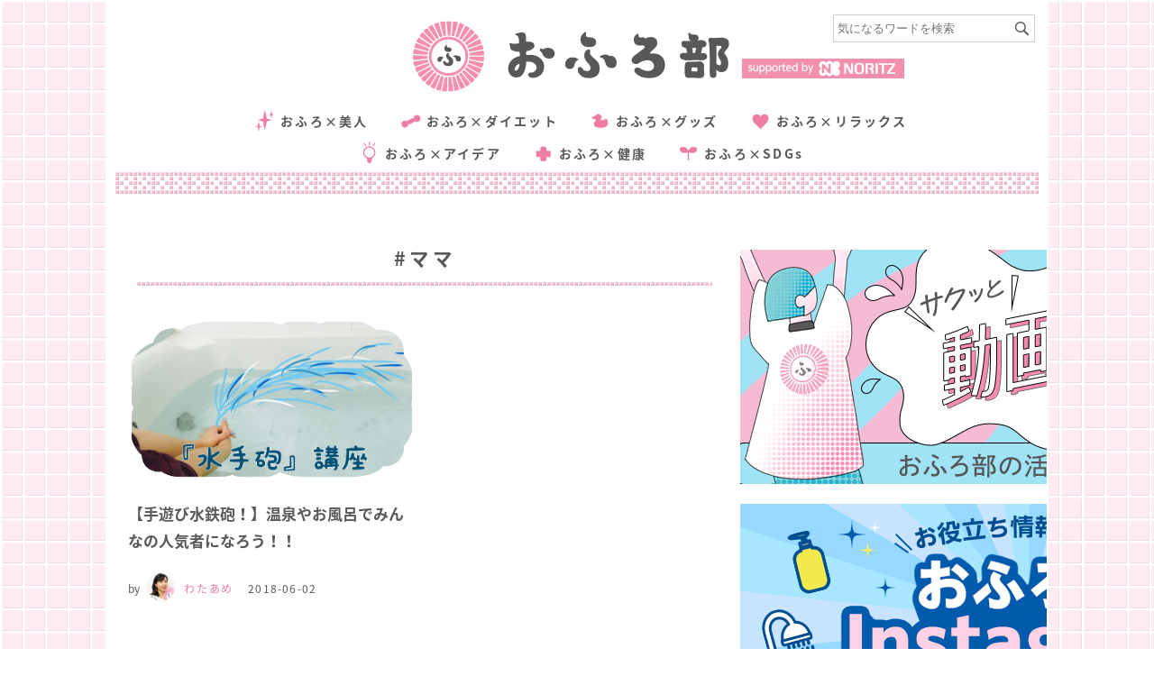

--- FILE ---
content_type: text/html; charset=UTF-8
request_url: https://ofurobu.com/?tag=%E3%83%9E%E3%83%9E
body_size: 11576
content:
<!doctype html>
<html lang="ja">
    <head>
        <meta charset="utf-8">
        <meta name="viewport" content="width=device-width, user-scalable=yes, initial-scale=1.0, minimum-scale=1.0, maximum-scale=1.0">
		<meta name="google-site-verification" content="Dh9OMrNtIuTN_7wkL879LPK3icpCN3BI-LZa0WXSlHk" />
                <link rel="shortcut icon" href="https://ofurobu.com//wp-content/uploads/2017/10/ofuro.ico" />
        <link rel="stylesheet" id="fontawesome-css" href="https://ofurobu.com//wp-content/themes/15zine/library/css/font-awesome-4.4.0/css/font-awesome.min.css?ver=4.4.0" type="text/css" media="all">
        <link rel="stylesheet" media="screen,print" href="/css/reset.css" />
        <link rel="stylesheet" media="screen,print" href="/css/style.css?ver=202504031823" />
        <link rel="stylesheet" media="screen,print" href="/css/grid.css" />
        <link rel="stylesheet" media="screen,print" href="/css/insta.css" />
        <link rel="stylesheet" media="screen and (max-width:800px)" href="/css/reset_sp.css">
        <link rel="stylesheet" media="screen and (max-width:800px)" href="/css/style_sp.css?ver=202504031823">
        <link rel="stylesheet" media="screen,print" href="/css/slick_theme.css" />
		<!-- Google Tag Manager -->
<script>(function(w,d,s,l,i){w[l]=w[l]||[];w[l].push({'gtm.start':
new Date().getTime(),event:'gtm.js'});var f=d.getElementsByTagName(s)[0],
j=d.createElement(s),dl=l!='dataLayer'?'&l='+l:'';j.async=true;j.src=
'https://www.googletagmanager.com/gtm.js?id='+i+dl;f.parentNode.insertBefore(j,f);
})(window,document,'script','dataLayer','GTM-TZ8SHLG');</script>

      <script>
        window.dataLayer = window.dataLayer || [];
        window.dataLayer.push({'gadwpUser': 'guest'});
      </script>
<script>(function(w,d,s,l,i){w[l]=w[l]||[];w[l].push({'gtm.start':
new Date().getTime(),event:'gtm.js'});var f=d.getElementsByTagName(s)[0],
j=d.createElement(s),dl=l!='dataLayer'?'&l='+l:'';j.async=true;j.src=
'https://www.googletagmanager.com/gtm.js?id='+i+dl;f.parentNode.insertBefore(j,f);
})(window,document,'script','dataLayer','GTM-WGG7GPW');</script>
<!-- End Google Tag Manager -->
        <title>タグ「ママ」の記事一覧  | おふろ部</title>
<meta name="robots" content="index, follow">
<meta name="googlebot" content="index, follow, max-snippet:-1, max-image-preview:large, max-video-preview:-1">
<meta name="bingbot" content="index, follow, max-snippet:-1, max-image-preview:large, max-video-preview:-1">
<link rel="canonical" href="https://ofurobu.com/?tag=%E3%83%9E%E3%83%9E" />
<meta property="og:url" content="https://ofurobu.com/?tag=%E3%83%9E%E3%83%9E" />
<meta property="og:site_name" content="おふろ部">
<meta property="og:locale" content="ja">
<meta property="og:type" content="object">
<meta property="og:title" content="タグ「ママ」の記事一覧  | おふろ部">
<meta property="og:image" content="https://ofurobu.com/wp-content/uploads/2016/02/logo_ofurobu.png">
<meta property="og:image:secure_url" content="https://ofurobu.com/wp-content/uploads/2016/02/logo_ofurobu.png">
<meta property="og:image:width" content="842">
<meta property="og:image:height" content="595">
<meta property="fb:pages" content="1673597046242528">
<meta property="fb:app_id" content="551207192848053">
<meta name="twitter:card" content="summary">
<meta name="twitter:site" content="@ofurobu_2016">
<meta name="twitter:creator" content="@ofurobu_2016">
<meta name="twitter:title" content="タグ「ママ」の記事一覧  | おふろ部">
<meta name="twitter:image" content="https://ofurobu.com/wp-content/uploads/2016/02/logo_ofurobu.png">
<link rel='dns-prefetch' href='//s.w.org' />
<link rel="alternate" type="application/rss+xml" title="おふろ部 &raquo; ママ タグのフィード" href="https://ofurobu.com/?feed=rss2&#038;tag=%e3%83%9e%e3%83%9e" />
		<!-- This site uses the Google Analytics by MonsterInsights plugin v8.16 - Using Analytics tracking - https://www.monsterinsights.com/ -->
							<script src="//www.googletagmanager.com/gtag/js?id=G-3KEVPZMEM2"  data-cfasync="false" data-wpfc-render="false" type="text/javascript" async></script>
			<script data-cfasync="false" data-wpfc-render="false" type="text/javascript">
				var mi_version = '8.16';
				var mi_track_user = true;
				var mi_no_track_reason = '';
				
								var disableStrs = [
										'ga-disable-G-3KEVPZMEM2',
														];

				/* Function to detect opted out users */
				function __gtagTrackerIsOptedOut() {
					for (var index = 0; index < disableStrs.length; index++) {
						if (document.cookie.indexOf(disableStrs[index] + '=true') > -1) {
							return true;
						}
					}

					return false;
				}

				/* Disable tracking if the opt-out cookie exists. */
				if (__gtagTrackerIsOptedOut()) {
					for (var index = 0; index < disableStrs.length; index++) {
						window[disableStrs[index]] = true;
					}
				}

				/* Opt-out function */
				function __gtagTrackerOptout() {
					for (var index = 0; index < disableStrs.length; index++) {
						document.cookie = disableStrs[index] + '=true; expires=Thu, 31 Dec 2099 23:59:59 UTC; path=/';
						window[disableStrs[index]] = true;
					}
				}

				if ('undefined' === typeof gaOptout) {
					function gaOptout() {
						__gtagTrackerOptout();
					}
				}
								window.dataLayer = window.dataLayer || [];

				window.MonsterInsightsDualTracker = {
					helpers: {},
					trackers: {},
				};
				if (mi_track_user) {
					function __gtagDataLayer() {
						dataLayer.push(arguments);
					}

					function __gtagTracker(type, name, parameters) {
						if (!parameters) {
							parameters = {};
						}

						if (parameters.send_to) {
							__gtagDataLayer.apply(null, arguments);
							return;
						}

						if (type === 'event') {
														parameters.send_to = monsterinsights_frontend.v4_id;
							var hookName = name;
							if (typeof parameters['event_category'] !== 'undefined') {
								hookName = parameters['event_category'] + ':' + name;
							}

							if (typeof MonsterInsightsDualTracker.trackers[hookName] !== 'undefined') {
								MonsterInsightsDualTracker.trackers[hookName](parameters);
							} else {
								__gtagDataLayer('event', name, parameters);
							}
							
													} else {
							__gtagDataLayer.apply(null, arguments);
						}
					}

					__gtagTracker('js', new Date());
					__gtagTracker('set', {
						'developer_id.dZGIzZG': true,
											});
										__gtagTracker('config', 'G-3KEVPZMEM2', {"forceSSL":"true","link_attribution":"true"} );
															window.gtag = __gtagTracker;										(function () {
						/* https://developers.google.com/analytics/devguides/collection/analyticsjs/ */
						/* ga and __gaTracker compatibility shim. */
						var noopfn = function () {
							return null;
						};
						var newtracker = function () {
							return new Tracker();
						};
						var Tracker = function () {
							return null;
						};
						var p = Tracker.prototype;
						p.get = noopfn;
						p.set = noopfn;
						p.send = function () {
							var args = Array.prototype.slice.call(arguments);
							args.unshift('send');
							__gaTracker.apply(null, args);
						};
						var __gaTracker = function () {
							var len = arguments.length;
							if (len === 0) {
								return;
							}
							var f = arguments[len - 1];
							if (typeof f !== 'object' || f === null || typeof f.hitCallback !== 'function') {
								if ('send' === arguments[0]) {
									var hitConverted, hitObject = false, action;
									if ('event' === arguments[1]) {
										if ('undefined' !== typeof arguments[3]) {
											hitObject = {
												'eventAction': arguments[3],
												'eventCategory': arguments[2],
												'eventLabel': arguments[4],
												'value': arguments[5] ? arguments[5] : 1,
											}
										}
									}
									if ('pageview' === arguments[1]) {
										if ('undefined' !== typeof arguments[2]) {
											hitObject = {
												'eventAction': 'page_view',
												'page_path': arguments[2],
											}
										}
									}
									if (typeof arguments[2] === 'object') {
										hitObject = arguments[2];
									}
									if (typeof arguments[5] === 'object') {
										Object.assign(hitObject, arguments[5]);
									}
									if ('undefined' !== typeof arguments[1].hitType) {
										hitObject = arguments[1];
										if ('pageview' === hitObject.hitType) {
											hitObject.eventAction = 'page_view';
										}
									}
									if (hitObject) {
										action = 'timing' === arguments[1].hitType ? 'timing_complete' : hitObject.eventAction;
										hitConverted = mapArgs(hitObject);
										__gtagTracker('event', action, hitConverted);
									}
								}
								return;
							}

							function mapArgs(args) {
								var arg, hit = {};
								var gaMap = {
									'eventCategory': 'event_category',
									'eventAction': 'event_action',
									'eventLabel': 'event_label',
									'eventValue': 'event_value',
									'nonInteraction': 'non_interaction',
									'timingCategory': 'event_category',
									'timingVar': 'name',
									'timingValue': 'value',
									'timingLabel': 'event_label',
									'page': 'page_path',
									'location': 'page_location',
									'title': 'page_title',
								};
								for (arg in args) {
																		if (!(!args.hasOwnProperty(arg) || !gaMap.hasOwnProperty(arg))) {
										hit[gaMap[arg]] = args[arg];
									} else {
										hit[arg] = args[arg];
									}
								}
								return hit;
							}

							try {
								f.hitCallback();
							} catch (ex) {
							}
						};
						__gaTracker.create = newtracker;
						__gaTracker.getByName = newtracker;
						__gaTracker.getAll = function () {
							return [];
						};
						__gaTracker.remove = noopfn;
						__gaTracker.loaded = true;
						window['__gaTracker'] = __gaTracker;
					})();
									} else {
										console.log("");
					(function () {
						function __gtagTracker() {
							return null;
						}

						window['__gtagTracker'] = __gtagTracker;
						window['gtag'] = __gtagTracker;
					})();
									}
			</script>
				<!-- / Google Analytics by MonsterInsights -->
		<script type="text/javascript">
window._wpemojiSettings = {"baseUrl":"https:\/\/s.w.org\/images\/core\/emoji\/13.1.0\/72x72\/","ext":".png","svgUrl":"https:\/\/s.w.org\/images\/core\/emoji\/13.1.0\/svg\/","svgExt":".svg","source":{"concatemoji":"https:\/\/ofurobu.com\/wp-includes\/js\/wp-emoji-release.min.js?ver=9f2ae38c88faf0fa6120c3c93416e15b"}};
/*! This file is auto-generated */
!function(e,a,t){var n,r,o,i=a.createElement("canvas"),p=i.getContext&&i.getContext("2d");function s(e,t){var a=String.fromCharCode;p.clearRect(0,0,i.width,i.height),p.fillText(a.apply(this,e),0,0);e=i.toDataURL();return p.clearRect(0,0,i.width,i.height),p.fillText(a.apply(this,t),0,0),e===i.toDataURL()}function c(e){var t=a.createElement("script");t.src=e,t.defer=t.type="text/javascript",a.getElementsByTagName("head")[0].appendChild(t)}for(o=Array("flag","emoji"),t.supports={everything:!0,everythingExceptFlag:!0},r=0;r<o.length;r++)t.supports[o[r]]=function(e){if(!p||!p.fillText)return!1;switch(p.textBaseline="top",p.font="600 32px Arial",e){case"flag":return s([127987,65039,8205,9895,65039],[127987,65039,8203,9895,65039])?!1:!s([55356,56826,55356,56819],[55356,56826,8203,55356,56819])&&!s([55356,57332,56128,56423,56128,56418,56128,56421,56128,56430,56128,56423,56128,56447],[55356,57332,8203,56128,56423,8203,56128,56418,8203,56128,56421,8203,56128,56430,8203,56128,56423,8203,56128,56447]);case"emoji":return!s([10084,65039,8205,55357,56613],[10084,65039,8203,55357,56613])}return!1}(o[r]),t.supports.everything=t.supports.everything&&t.supports[o[r]],"flag"!==o[r]&&(t.supports.everythingExceptFlag=t.supports.everythingExceptFlag&&t.supports[o[r]]);t.supports.everythingExceptFlag=t.supports.everythingExceptFlag&&!t.supports.flag,t.DOMReady=!1,t.readyCallback=function(){t.DOMReady=!0},t.supports.everything||(n=function(){t.readyCallback()},a.addEventListener?(a.addEventListener("DOMContentLoaded",n,!1),e.addEventListener("load",n,!1)):(e.attachEvent("onload",n),a.attachEvent("onreadystatechange",function(){"complete"===a.readyState&&t.readyCallback()})),(n=t.source||{}).concatemoji?c(n.concatemoji):n.wpemoji&&n.twemoji&&(c(n.twemoji),c(n.wpemoji)))}(window,document,window._wpemojiSettings);
</script>
<style type="text/css">
img.wp-smiley,
img.emoji {
	display: inline !important;
	border: none !important;
	box-shadow: none !important;
	height: 1em !important;
	width: 1em !important;
	margin: 0 0.07em !important;
	vertical-align: -0.1em !important;
	background: none !important;
	padding: 0 !important;
}
</style>
	<link rel='stylesheet' id='wp-block-library-css'  href='https://ofurobu.com/wp-includes/css/dist/block-library/style.min.css?ver=9f2ae38c88faf0fa6120c3c93416e15b' type='text/css' media='all' />
<style id='wpseopress-local-business-style-inline-css' type='text/css'>
span.wp-block-wpseopress-local-business-field{margin-right:8px}

</style>
<style id='global-styles-inline-css' type='text/css'>
body{--wp--preset--color--black: #000000;--wp--preset--color--cyan-bluish-gray: #abb8c3;--wp--preset--color--white: #ffffff;--wp--preset--color--pale-pink: #f78da7;--wp--preset--color--vivid-red: #cf2e2e;--wp--preset--color--luminous-vivid-orange: #ff6900;--wp--preset--color--luminous-vivid-amber: #fcb900;--wp--preset--color--light-green-cyan: #7bdcb5;--wp--preset--color--vivid-green-cyan: #00d084;--wp--preset--color--pale-cyan-blue: #8ed1fc;--wp--preset--color--vivid-cyan-blue: #0693e3;--wp--preset--color--vivid-purple: #9b51e0;--wp--preset--color--x-0000-ff: #0000ff;--wp--preset--color--x-00-ccff: #00ccff;--wp--preset--color--x-00-ffff: #00ffff;--wp--preset--color--xff-0000: #ff0000;--wp--preset--color--xff-00-ff: #ff00ff;--wp--preset--color--xff-99-cc: #ff99cc;--wp--preset--color--xff-6600: #ff6600;--wp--preset--color--xff-9900: #ff9900;--wp--preset--color--x-008000: #008000;--wp--preset--color--x-339966: #339966;--wp--preset--color--x-800080: #800080;--wp--preset--color--x-000000: #000000;--wp--preset--color--xffffff: #ffffff;--wp--preset--color--transparent: transparent;--wp--preset--gradient--vivid-cyan-blue-to-vivid-purple: linear-gradient(135deg,rgba(6,147,227,1) 0%,rgb(155,81,224) 100%);--wp--preset--gradient--light-green-cyan-to-vivid-green-cyan: linear-gradient(135deg,rgb(122,220,180) 0%,rgb(0,208,130) 100%);--wp--preset--gradient--luminous-vivid-amber-to-luminous-vivid-orange: linear-gradient(135deg,rgba(252,185,0,1) 0%,rgba(255,105,0,1) 100%);--wp--preset--gradient--luminous-vivid-orange-to-vivid-red: linear-gradient(135deg,rgba(255,105,0,1) 0%,rgb(207,46,46) 100%);--wp--preset--gradient--very-light-gray-to-cyan-bluish-gray: linear-gradient(135deg,rgb(238,238,238) 0%,rgb(169,184,195) 100%);--wp--preset--gradient--cool-to-warm-spectrum: linear-gradient(135deg,rgb(74,234,220) 0%,rgb(151,120,209) 20%,rgb(207,42,186) 40%,rgb(238,44,130) 60%,rgb(251,105,98) 80%,rgb(254,248,76) 100%);--wp--preset--gradient--blush-light-purple: linear-gradient(135deg,rgb(255,206,236) 0%,rgb(152,150,240) 100%);--wp--preset--gradient--blush-bordeaux: linear-gradient(135deg,rgb(254,205,165) 0%,rgb(254,45,45) 50%,rgb(107,0,62) 100%);--wp--preset--gradient--luminous-dusk: linear-gradient(135deg,rgb(255,203,112) 0%,rgb(199,81,192) 50%,rgb(65,88,208) 100%);--wp--preset--gradient--pale-ocean: linear-gradient(135deg,rgb(255,245,203) 0%,rgb(182,227,212) 50%,rgb(51,167,181) 100%);--wp--preset--gradient--electric-grass: linear-gradient(135deg,rgb(202,248,128) 0%,rgb(113,206,126) 100%);--wp--preset--gradient--midnight: linear-gradient(135deg,rgb(2,3,129) 0%,rgb(40,116,252) 100%);--wp--preset--duotone--dark-grayscale: url('#wp-duotone-dark-grayscale');--wp--preset--duotone--grayscale: url('#wp-duotone-grayscale');--wp--preset--duotone--purple-yellow: url('#wp-duotone-purple-yellow');--wp--preset--duotone--blue-red: url('#wp-duotone-blue-red');--wp--preset--duotone--midnight: url('#wp-duotone-midnight');--wp--preset--duotone--magenta-yellow: url('#wp-duotone-magenta-yellow');--wp--preset--duotone--purple-green: url('#wp-duotone-purple-green');--wp--preset--duotone--blue-orange: url('#wp-duotone-blue-orange');--wp--preset--font-size--small: 13px;--wp--preset--font-size--medium: 20px;--wp--preset--font-size--large: 36px;--wp--preset--font-size--x-large: 42px;}body { margin: 0; }.wp-site-blocks > .alignleft { float: left; margin-right: 2em; }.wp-site-blocks > .alignright { float: right; margin-left: 2em; }.wp-site-blocks > .aligncenter { justify-content: center; margin-left: auto; margin-right: auto; }.has-black-color{color: var(--wp--preset--color--black) !important;}.has-cyan-bluish-gray-color{color: var(--wp--preset--color--cyan-bluish-gray) !important;}.has-white-color{color: var(--wp--preset--color--white) !important;}.has-pale-pink-color{color: var(--wp--preset--color--pale-pink) !important;}.has-vivid-red-color{color: var(--wp--preset--color--vivid-red) !important;}.has-luminous-vivid-orange-color{color: var(--wp--preset--color--luminous-vivid-orange) !important;}.has-luminous-vivid-amber-color{color: var(--wp--preset--color--luminous-vivid-amber) !important;}.has-light-green-cyan-color{color: var(--wp--preset--color--light-green-cyan) !important;}.has-vivid-green-cyan-color{color: var(--wp--preset--color--vivid-green-cyan) !important;}.has-pale-cyan-blue-color{color: var(--wp--preset--color--pale-cyan-blue) !important;}.has-vivid-cyan-blue-color{color: var(--wp--preset--color--vivid-cyan-blue) !important;}.has-vivid-purple-color{color: var(--wp--preset--color--vivid-purple) !important;}.has-x-0000-ff-color{color: var(--wp--preset--color--x-0000-ff) !important;}.has-x-00-ccff-color{color: var(--wp--preset--color--x-00-ccff) !important;}.has-x-00-ffff-color{color: var(--wp--preset--color--x-00-ffff) !important;}.has-xff-0000-color{color: var(--wp--preset--color--xff-0000) !important;}.has-xff-00-ff-color{color: var(--wp--preset--color--xff-00-ff) !important;}.has-xff-99-cc-color{color: var(--wp--preset--color--xff-99-cc) !important;}.has-xff-6600-color{color: var(--wp--preset--color--xff-6600) !important;}.has-xff-9900-color{color: var(--wp--preset--color--xff-9900) !important;}.has-x-008000-color{color: var(--wp--preset--color--x-008000) !important;}.has-x-339966-color{color: var(--wp--preset--color--x-339966) !important;}.has-x-800080-color{color: var(--wp--preset--color--x-800080) !important;}.has-x-000000-color{color: var(--wp--preset--color--x-000000) !important;}.has-xffffff-color{color: var(--wp--preset--color--xffffff) !important;}.has-transparent-color{color: var(--wp--preset--color--transparent) !important;}.has-black-background-color{background-color: var(--wp--preset--color--black) !important;}.has-cyan-bluish-gray-background-color{background-color: var(--wp--preset--color--cyan-bluish-gray) !important;}.has-white-background-color{background-color: var(--wp--preset--color--white) !important;}.has-pale-pink-background-color{background-color: var(--wp--preset--color--pale-pink) !important;}.has-vivid-red-background-color{background-color: var(--wp--preset--color--vivid-red) !important;}.has-luminous-vivid-orange-background-color{background-color: var(--wp--preset--color--luminous-vivid-orange) !important;}.has-luminous-vivid-amber-background-color{background-color: var(--wp--preset--color--luminous-vivid-amber) !important;}.has-light-green-cyan-background-color{background-color: var(--wp--preset--color--light-green-cyan) !important;}.has-vivid-green-cyan-background-color{background-color: var(--wp--preset--color--vivid-green-cyan) !important;}.has-pale-cyan-blue-background-color{background-color: var(--wp--preset--color--pale-cyan-blue) !important;}.has-vivid-cyan-blue-background-color{background-color: var(--wp--preset--color--vivid-cyan-blue) !important;}.has-vivid-purple-background-color{background-color: var(--wp--preset--color--vivid-purple) !important;}.has-x-0000-ff-background-color{background-color: var(--wp--preset--color--x-0000-ff) !important;}.has-x-00-ccff-background-color{background-color: var(--wp--preset--color--x-00-ccff) !important;}.has-x-00-ffff-background-color{background-color: var(--wp--preset--color--x-00-ffff) !important;}.has-xff-0000-background-color{background-color: var(--wp--preset--color--xff-0000) !important;}.has-xff-00-ff-background-color{background-color: var(--wp--preset--color--xff-00-ff) !important;}.has-xff-99-cc-background-color{background-color: var(--wp--preset--color--xff-99-cc) !important;}.has-xff-6600-background-color{background-color: var(--wp--preset--color--xff-6600) !important;}.has-xff-9900-background-color{background-color: var(--wp--preset--color--xff-9900) !important;}.has-x-008000-background-color{background-color: var(--wp--preset--color--x-008000) !important;}.has-x-339966-background-color{background-color: var(--wp--preset--color--x-339966) !important;}.has-x-800080-background-color{background-color: var(--wp--preset--color--x-800080) !important;}.has-x-000000-background-color{background-color: var(--wp--preset--color--x-000000) !important;}.has-xffffff-background-color{background-color: var(--wp--preset--color--xffffff) !important;}.has-transparent-background-color{background-color: var(--wp--preset--color--transparent) !important;}.has-black-border-color{border-color: var(--wp--preset--color--black) !important;}.has-cyan-bluish-gray-border-color{border-color: var(--wp--preset--color--cyan-bluish-gray) !important;}.has-white-border-color{border-color: var(--wp--preset--color--white) !important;}.has-pale-pink-border-color{border-color: var(--wp--preset--color--pale-pink) !important;}.has-vivid-red-border-color{border-color: var(--wp--preset--color--vivid-red) !important;}.has-luminous-vivid-orange-border-color{border-color: var(--wp--preset--color--luminous-vivid-orange) !important;}.has-luminous-vivid-amber-border-color{border-color: var(--wp--preset--color--luminous-vivid-amber) !important;}.has-light-green-cyan-border-color{border-color: var(--wp--preset--color--light-green-cyan) !important;}.has-vivid-green-cyan-border-color{border-color: var(--wp--preset--color--vivid-green-cyan) !important;}.has-pale-cyan-blue-border-color{border-color: var(--wp--preset--color--pale-cyan-blue) !important;}.has-vivid-cyan-blue-border-color{border-color: var(--wp--preset--color--vivid-cyan-blue) !important;}.has-vivid-purple-border-color{border-color: var(--wp--preset--color--vivid-purple) !important;}.has-x-0000-ff-border-color{border-color: var(--wp--preset--color--x-0000-ff) !important;}.has-x-00-ccff-border-color{border-color: var(--wp--preset--color--x-00-ccff) !important;}.has-x-00-ffff-border-color{border-color: var(--wp--preset--color--x-00-ffff) !important;}.has-xff-0000-border-color{border-color: var(--wp--preset--color--xff-0000) !important;}.has-xff-00-ff-border-color{border-color: var(--wp--preset--color--xff-00-ff) !important;}.has-xff-99-cc-border-color{border-color: var(--wp--preset--color--xff-99-cc) !important;}.has-xff-6600-border-color{border-color: var(--wp--preset--color--xff-6600) !important;}.has-xff-9900-border-color{border-color: var(--wp--preset--color--xff-9900) !important;}.has-x-008000-border-color{border-color: var(--wp--preset--color--x-008000) !important;}.has-x-339966-border-color{border-color: var(--wp--preset--color--x-339966) !important;}.has-x-800080-border-color{border-color: var(--wp--preset--color--x-800080) !important;}.has-x-000000-border-color{border-color: var(--wp--preset--color--x-000000) !important;}.has-xffffff-border-color{border-color: var(--wp--preset--color--xffffff) !important;}.has-transparent-border-color{border-color: var(--wp--preset--color--transparent) !important;}.has-vivid-cyan-blue-to-vivid-purple-gradient-background{background: var(--wp--preset--gradient--vivid-cyan-blue-to-vivid-purple) !important;}.has-light-green-cyan-to-vivid-green-cyan-gradient-background{background: var(--wp--preset--gradient--light-green-cyan-to-vivid-green-cyan) !important;}.has-luminous-vivid-amber-to-luminous-vivid-orange-gradient-background{background: var(--wp--preset--gradient--luminous-vivid-amber-to-luminous-vivid-orange) !important;}.has-luminous-vivid-orange-to-vivid-red-gradient-background{background: var(--wp--preset--gradient--luminous-vivid-orange-to-vivid-red) !important;}.has-very-light-gray-to-cyan-bluish-gray-gradient-background{background: var(--wp--preset--gradient--very-light-gray-to-cyan-bluish-gray) !important;}.has-cool-to-warm-spectrum-gradient-background{background: var(--wp--preset--gradient--cool-to-warm-spectrum) !important;}.has-blush-light-purple-gradient-background{background: var(--wp--preset--gradient--blush-light-purple) !important;}.has-blush-bordeaux-gradient-background{background: var(--wp--preset--gradient--blush-bordeaux) !important;}.has-luminous-dusk-gradient-background{background: var(--wp--preset--gradient--luminous-dusk) !important;}.has-pale-ocean-gradient-background{background: var(--wp--preset--gradient--pale-ocean) !important;}.has-electric-grass-gradient-background{background: var(--wp--preset--gradient--electric-grass) !important;}.has-midnight-gradient-background{background: var(--wp--preset--gradient--midnight) !important;}.has-small-font-size{font-size: var(--wp--preset--font-size--small) !important;}.has-medium-font-size{font-size: var(--wp--preset--font-size--medium) !important;}.has-large-font-size{font-size: var(--wp--preset--font-size--large) !important;}.has-x-large-font-size{font-size: var(--wp--preset--font-size--x-large) !important;}
</style>
<link rel='stylesheet' id='login-with-ajax-css'  href='/wp-content/plugins/login-with-ajax/templates/widget.css?ver=4.3' type='text/css' media='all' />
<script type='text/javascript' src='/wp-content/plugins/google-analytics-for-wordpress/assets/js/frontend-gtag.min.js?ver=8.16' id='monsterinsights-frontend-script-js'></script>
<script data-cfasync="false" data-wpfc-render="false" type="text/javascript" id='monsterinsights-frontend-script-js-extra'>/* <![CDATA[ */
var monsterinsights_frontend = {"js_events_tracking":"true","download_extensions":"doc,pdf,ppt,zip,xls,docx,pptx,xlsx","inbound_paths":"[{\"path\":\"\\\/go\\\/\",\"label\":\"affiliate\"},{\"path\":\"\\\/recommend\\\/\",\"label\":\"affiliate\"}]","home_url":"https:\/\/ofurobu.com","hash_tracking":"false","ua":"","v4_id":"G-3KEVPZMEM2"};/* ]]> */
</script>
<script type='text/javascript' src='https://ofurobu.com/wp-includes/js/jquery/jquery.min.js?ver=3.6.0' id='jquery-core-js'></script>
<script type='text/javascript' src='https://ofurobu.com/wp-includes/js/jquery/jquery-migrate.min.js?ver=3.3.2' id='jquery-migrate-js'></script>
<script type='text/javascript' id='login-with-ajax-js-extra'>
/* <![CDATA[ */
var LWA = {"ajaxurl":"https:\/\/ofurobu.com\/wp-admin\/admin-ajax.php","off":""};
/* ]]> */
</script>
<script type='text/javascript' src='/wp-content/plugins/login-with-ajax/templates/login-with-ajax.legacy.min.js?ver=4.3' id='login-with-ajax-js'></script>
<script type='text/javascript' src='/wp-content/plugins/login-with-ajax/ajaxify/ajaxify.min.js?ver=4.3' id='login-with-ajax-ajaxify-js'></script>
<link rel="https://api.w.org/" href="https://ofurobu.com/index.php?rest_route=/" /><link rel="alternate" type="application/json" href="https://ofurobu.com/index.php?rest_route=/wp/v2/tags/13" />
<link rel="icon" href="https://ofurobu.com/wp-content/uploads/2019/02/cropped-6b38efcfd641b691e1de5c43bc260b31-64x64-32x32.png" sizes="32x32" />
<link rel="icon" href="https://ofurobu.com/wp-content/uploads/2019/02/cropped-6b38efcfd641b691e1de5c43bc260b31-64x64-192x192.png" sizes="192x192" />
<link rel="apple-touch-icon" href="https://ofurobu.com/wp-content/uploads/2019/02/cropped-6b38efcfd641b691e1de5c43bc260b31-64x64-180x180.png" />
<meta name="msapplication-TileImage" content="https://ofurobu.com/wp-content/uploads/2019/02/cropped-6b38efcfd641b691e1de5c43bc260b31-64x64-270x270.png" />
      <script>
        window.dataLayer = window.dataLayer || [];
        window.dataLayer.push({'gadwpUser': 'guest'});
      </script>
		<style type="text/css" id="wp-custom-css">
			.cpn202102 .section_title[lang="en"] {
    color: #E3BAB9 !important;
			font-family: serif;
}

.cpn202102 .act_btn {
	background-image: url(https://ofurobu.com/wp-content/uploads/2021/04/cam_btn.png);
}

.re_color {
		color: #FB607F !important;
}

.re_color_fifth {
	color: #FB607F !important;
}
.re_color_fifth_b {
	background-color: #FB607F !important;
}

.re_color_btn {
	background-color: #FB607F !important;
}

.re_color_oubo {
	color: #58595B !important;
	background-color: #FCEE21 !important;
}

.re_img_btn {
	background-image :
		url("https://ofurobu.com/wp-content/uploads/2021/08/btn3.png" ) !important;
}
.re_img_btn2 {
	background-image :
		url("https://ofurobu.com/wp-content/uploads/2021/08/btn3.png" ) !important;
}
.re_img_btn3 {
	background-image :
		url("https://ofurobu.com/wp-content/uploads/2021/08/btn3.png" ) !important;
}

.re_img_btn5 {
	background-image :
		url("https://ofurobu.com/wp-content/uploads/2021/08/btn3.png" ) !important;
}

.re_img_h2 {
	background-image :
		unset !important;
}
.margin_pro {
	margin-top: 50px;
}
.bottom_bar_img {
	position: absolute;
    top: 278rem;
   right: 0;
    left: 0;
    bottom: 0;
    margin: 0 auto;
}

.b_view3 {
	margin-top: 1rem;
}

.cpn202102 .sx-goods_around_ofuro .act_btn_container {
    margin-top: 2.66667vw !important;
}


@media (min-width: 800.01px) {
.cpn202102 .sx-presents_repeat1 .campaign_future {
    height: 232px;
    background-image: url(https://ofurobu.com/wp-content/uploads/2021/08/camp3_back.png) !important;
    background-size: 100% auto;
}
	}

@media screen and (max-width: 800px) {
	.re_img_btn {
		height: 21.4vw !important;
	}
	figcaption {
		text-align: center !important;
	}
	.bottom_bar_img {
		display: none;
	}
	.re_img_h2 {
    background-image: none !important;
		margin-bottom: 10px !important;
}
	.margin_pro {
    margin-top: 0px !important;
}
	.re_color_actbtn {
		margin: 0px !important;
	}
	.re_img_btn2 {
		height: 35.4vw !important;
	}
	.hx-section_image {
		margin: 5vw 0 10vw !important;
	}
	.re_color_actbtn_ff {
		background-color: #ffff !important;
}
	.re_img_btn3 {
		height: 33vw !important;
	}
	.re_img_btn5 {
		height: 40vw !important;
	}
	.hx-section_top {
		padding-top: 20px !important;
	}
	.cpn202102 .sx-goods_around_ofuro .act_btn_container {
    margin-top: 0vw !important;
}
	.cpn202102 .sx-presents_repeat1 .campaign_future ul li img {
    height: 110px !important;
}
	.cpn202102 .sx-prize_section2 {
    background-color: #ffffff !important;
}
	.cpn202102 .sx-presents_repeat1 .campaign_future {
    background: #FB607F !important;
}
}


		</style>
		
<meta name="facebook-domain-verification" content="bk0s5x6fgreihus7j6qgsadr4dpy4x" />
        <!-- Global site tag (gtag.js) - Google Analytics -->
        <script async src="https://www.googletagmanager.com/gtag/js?id=G-M2WWE8W09V"></script>
        <script>
          window.dataLayer = window.dataLayer || [];
          function gtag(){dataLayer.push(arguments);}
          gtag('js', new Date());
        //   gtag('config', 'UA-74130181-1');
          gtag('config', 'G-M2WWE8W09V');
        </script>
        <script src="https://analytics.ahrefs.com/analytics.js" data-key="OQ7Upqf9gYzjX+0PZDZn/Q" async></script>
    </head>
    <body>
<!-- Google Tag Manager (noscript) -->
<noscript><iframe src="https://www.googletagmanager.com/ns.html?id=GTM-TZ8SHLG"
height="0" width="0" style="display:none;visibility:hidden"></iframe></noscript>
<noscript><iframe src="https://www.googletagmanager.com/ns.html?id=GTM-WGG7GPW"
height="0" width="0" style="display:none;visibility:hidden"></iframe></noscript>
<!-- End Google Tag Manager (noscript) -->
        <div id="fb-root"></div>
        <script>
        (function(d, s, id) {
            var js, fjs = d.getElementsByTagName(s)[0];
            if (d.getElementById(id)) return;
            js = d.createElement(s); js.id = id;
            js.src = "//connect.facebook.net/ja/all.js#xfbml=1";
            fjs.parentNode.insertBefore(js, fjs);
        }(document, 'script', 'facebook-jssdk'));
        </script>

        <div class="mainWrap">
            <header id="headArea">
                <div class="headLine01 sp"><img src="/img/head_line01_sp.png" alt=""></div>
                <div id="cb-mob-open" class="hamburger sp"><img src="/img/head_hamburger01_sp.gif" alt=""></div>
                <div class="fixedMenu">
                  <h1 class="logo"><a href="/">
                    <picture>
                      <source media="(max-width:800px)" srcset="/img/logo_sp.png">
                      <img src="/img/logo.png" alt="おふろ部">
                    </picture>
                  </a></h1>
                  <form role="search" method="get" id="searchform" class="searchform" action="">
                      <div>
                          <input placeholder="気になるワードを検索" type="text" value="" name="s" id="s" maxlength="50" />
                          <input type="submit" id="searchsubmit" value="検索" />
                      </div>
                  </form>
                </div>
                <div class="headLine02 sp"><img src="/img/head_line02_sp.png" alt=""></div>
                <div class="sp">
                    <div id="cb-mob-menu">
                        <a href="javascript:;" id="cb-mob-close" class="cb-link"><img src="/img/sp_menu_close.gif" alt=""></a>
                        <div class="menuLogoWrap">
                        <p class="menuLogo">
                        <picture>
                          <source media="(max-width:800px)" srcset="/img/logo_sp.png">
                          <img src="/img/logo.png" alt="おふろ部">
                          </picture>
                        </p>
                        </div>
                        <div class="formWrap">
                            <form role="search" method="get" id="searchform" class="searchform" action="">
                                <div>
                                    <input placeholder="気になるワードを検索" type="text" value="" name="s" id="s" maxlength="50" />
                                    <input type="submit" id="searchsubmit" value="検索" />
                                </div>
                            </form>
                        </div>
                        <h2 class="sttl">カテゴリー</h2>
                        <ul class="subMenu main">
                            <li class="menu1"><a href="/?cat=2"><span>おふろ×美人</span></a></li>
                            <li class="menu2"><a href="/?cat=2062"><span>おふろ×ダイエット</span></a></li>
                            <li class="menu3"><a href="/?cat=5"><span>おふろ×グッズ</span></a></li>
                            <li class="menu4"><a href="/?cat=3"><span>おふろ×リラックス</span></a></li>
                            <li class="menu5"><a href="/?cat=1"><span>おふろ×アイデア</span></a></li>
                            <li class="menu6"><a href="/?cat=4"><span>おふろ×健康</span></a></li>
                            <li class="menu7"><a href="/?cat=3377"><span>おふろ×SDGs</span></a></li>
                        </ul>
                        <div class="mobMenuVideoBannerBox">
                          <a href="/?page_id=88456">
                            <img src="/img/video_side-banner.jpg" alt="サクッと動画で! おふろ部の活動を見る!">
                          </a>
                        </div>
                        <div class="mobMenuInstagramBannerBox">
                          <a href="https://www.instagram.com/ofuro.bu/" traget="_blank">
                            <img src="/img/instagram_side-banner.jpg" alt="お役立ち情報発信中!おふろ部instagram">
                          </a>
                        </div>
                        <h2 class="sttl">キーワード</h2>
                        <div class="keywordArea">
                            <ul class="cf">
                                <li><a href="https://ofurobu.com/?tag=%e3%83%aa%e3%83%a9%e3%83%83%e3%82%af%e3%82%b9">#リラックス </a></li><li><a href="https://ofurobu.com/?tag=%e3%83%90%e3%82%b9%e3%82%bf%e3%82%a4%e3%83%a0">#バスタイム </a></li><li><a href="https://ofurobu.com/?tag=%e7%99%92%e3%81%97">#癒し </a></li><li><a href="https://ofurobu.com/?tag=%e5%85%a5%e6%b5%b4%e5%89%a4">#入浴剤 </a></li><li><a href="https://ofurobu.com/?tag=%e7%be%8e%e5%ae%b9">#美容 </a></li><li><a href="https://ofurobu.com/?tag=%e7%be%8e%e8%82%8c">#美肌 </a></li><li><a href="https://ofurobu.com/?tag=%e6%b8%a9%e6%b3%89">#温泉 </a></li><li><a href="https://ofurobu.com/?tag=%e4%bd%bf%e3%81%a3%e3%81%a6%e3%81%bf%e3%81%9f">#使ってみた </a></li><li><a href="https://ofurobu.com/?tag=%e7%b0%a1%e5%8d%98">#簡単 </a></li><li><a href="https://ofurobu.com/?tag=%e5%81%a5%e5%ba%b7">#健康 </a></li>                            </ul>
                        </div>
                        <div class="utilityMenu">
                            <ul class="cf">
                                <li><a href="/?page_id=6"><span>おふろ部とは</span></a></li>
                                <li><a href="/?page_id=88456"><span>動画一覧</span></a></li>
                                <li><a href="/?page_id=747"><span>ライター紹介</span></a></li>
                                <li><a href="?page_id=28797"><span>免責事項</span></a></li>
                                <li><a href="https://ofurobu.com/?page_id=28795"><span>お問い合わせ</span></a></li>
                            </ul>
                        </div>
                    </div>

                </div>
                <nav class="gNav pc">
                    <ul>
                        <li class="menu1"><a href="/?cat=2">おふろ×美人</a></li>
                        <li class="menu2"><a href="/?cat=2062">おふろ×ダイエット</a></li>
                        <li class="menu3"><a href="/?cat=5">おふろ×グッズ</a></li>
                        <li class="menu4"><a href="/?cat=3">おふろ×リラックス</a></li>
                        <li class="menu5"><a href="/?cat=1">おふろ×アイデア</a></li>
                        <li class="menu6"><a href="/?cat=4">おふろ×健康</a></li>
                        <li class="menu7"><a href="/?cat=3377">おふろ×SDGs</a></li>
                    </ul>
                </nav>
            </header>
		<div class="mainContentArea cf">
			<div class="contentArea">
				<h2 class="categoryTtl">
					<span>#ママ</span>
				</h2>
				<div class="mdArticleList cf">
                        					<li class="box">
    						<a href="https://ofurobu.com/?p=33372">
    						<p class="thumb mask"><img width="759" height="500" src="https://ofurobu.com/wp-content/uploads/2018/05/0505f172afba05db3be21e311fc4e55a-759x500.jpg" class="attachment-cb-759-500 size-cb-759-500 wp-post-image" alt="水鉄砲" srcset="https://ofurobu.com/wp-content/uploads/2018/05/0505f172afba05db3be21e311fc4e55a-759x500.jpg 759w, https://ofurobu.com/wp-content/uploads/2018/05/0505f172afba05db3be21e311fc4e55a-100x65.jpg 100w, https://ofurobu.com/wp-content/uploads/2018/05/0505f172afba05db3be21e311fc4e55a-260x170.jpg 260w" sizes="(max-width: 759px) 100vw, 759px" /></p>
    						<p class="ttl">【手遊び水鉄砲！】温泉やお風呂でみんなの人気者になろう！！</p>
    						</a>
    						<div class="data cf">
    							<span class="by">by</span>
    							<p class="author_thumb"><img alt='プロフィール写真' src='https://ofurobu.com/wp-content/uploads/2018/08/2f3b3d297d8f052b414c3362036ce838-100x100.png' srcset='https://ofurobu.com/wp-content/uploads/2018/08/2f3b3d297d8f052b414c3362036ce838-200x200.png 2x' class='avatar avatar-100 photo' height='100' width='100' loading='lazy'/></p>
    							<p class="author_name"><a href="https://ofurobu.com/?author=165" title="わたあめ の投稿" rel="author">わたあめ</a></a></p>
    							<p class="date">2018-06-02</p>
    						</div>
    					</li>
    				    				</div>
            <!-- ページャー -->
                <div class="pagenavi">
                                    </div>
			</div><!-- /.contentArea -->
			<div class="sideArea">
    <div class="fb-like-box clearfix"
        data-href="https://www.facebook.com/ofurobu"
        data-colorscheme="light"
        data-width="320"
        data-show-faces="true"
        data-stream="false"
        data-header="false"
        data-border-color="#fff">
    </div>
    <div class="sideAreaVideoBannerBox">
      <a href="/?page_id=88456">
        <img src="/img/video_side-banner.jpg" alt="サクッと動画で! おふろ部の活動を見る!">
      </a>
    </div>
    <div class="sideAreaInstagramBannerBox">
      <a href="https://www.instagram.com/ofuro.bu/" target="_blank">
        <img src="/img/instagram_side-banner.jpg" alt="お役立ち情報発信中!おふろ部instagram">
      </a>
    </div>
    <ul class="sideMenu">
        <li>
            <a href="/?page_id=6"><img src="/img/btn_sidemenu1.gif" alt="おふろ部とは？"></a>
        </li>
                    </ul>
    <!-- sidebar -->
        <!-- /sidebar -->
    <div class="rankingArea">
        <h2 class="mdTtl2"><span>週間ランキング</span></h2>
        <ol class="mdRanking">                                  <li>
                    <a href="https://ofurobu.com/?p=87525" class="cf">
                        <p class="mask thumb"><img src="https://ofurobu.com/wp-content/uploads/2025/01/pixta_119449376_M-100x65.jpg" alt="【調べてみた】SNSで話題の「マコモ湯」とは何なのか？" width="98" height="62"></p>
                      <p class="txt">【調べてみた】SNSで話題の「マコモ湯」とは何なのか？</p>
                    </a>
                  </li>
                                              <li>
                    <a href="https://ofurobu.com/?p=88739" class="cf">
                        <p class="mask thumb"><img src="https://ofurobu.com/wp-content/uploads/2024/06/56c262d296cc364068d8ddcbe0a01c1d-100x65.jpg" alt="【検証】普段シャワー派の私が「1ヶ月」湯船に浸かってみて感じた効果3選！" width="98" height="62"></p>
                      <p class="txt">【検証】普段シャワー派の私が「1ヶ月」湯船に浸かってみて感じた効果3選！</p>
                    </a>
                  </li>
                                              <li>
                    <a href="https://ofurobu.com/?p=55849" class="cf">
                        <p class="mask thumb"><img src="https://ofurobu.com/wp-content/uploads/2020/09/30c62b73069b02e589d1a0773d9332a2-100x65.png" alt="３０歳♂が１年間ほとんどせっけんで身体を洗わず入浴した結果・・・" width="98" height="62"></p>
                      <p class="txt">３０歳♂が１年間ほとんどせっけんで身体を洗わず入浴した結果・・・</p>
                    </a>
                  </li>
                                              <li>
                    <a href="https://ofurobu.com/?p=11358" class="cf">
                        <p class="mask thumb"><img src="https://ofurobu.com/wp-content/uploads/2016/10/IMG_6352-100x65.jpg" alt="【実はNG！？】お風呂でオナラをすると…" width="98" height="62"></p>
                      <p class="txt">【実はNG！？】お風呂でオナラをすると…</p>
                    </a>
                  </li>
                                              <li>
                    <a href="https://ofurobu.com/?p=75886" class="cf">
                        <p class="mask thumb"><img src="https://ofurobu.com/wp-content/uploads/2023/09/pixta_88934212_M-2-100x65.jpg" alt="【めんどくさがりな人へ】お風呂に入らないと起こること　" width="98" height="62"></p>
                      <p class="txt">【めんどくさがりな人へ】お風呂に入らないと起こること　</p>
                    </a>
                  </li>
            </ol>        <p class="mdBtn1"><a href="/?page_id=28801">MORE</a></p>
        <div class="total">
            <h2 class="mdTtl2">総合ランキング</h2>
            <ol class="mdRanking">                                      <li>
                        <a href="https://ofurobu.com/?p=87525" class="cf">
                            <p class="mask thumb"><img src="https://ofurobu.com/wp-content/uploads/2025/01/pixta_119449376_M-100x65.jpg" alt="【調べてみた】SNSで話題の「マコモ湯」とは何なのか？" width="98" height="62"></p>
                          <p class="txt">【調べてみた】SNSで話題の「マコモ湯」とは何なのか？</p>
                        </a>
                      </li>
                                                      <li>
                        <a href="https://ofurobu.com/?p=75886" class="cf">
                            <p class="mask thumb"><img src="https://ofurobu.com/wp-content/uploads/2023/09/pixta_88934212_M-2-100x65.jpg" alt="【めんどくさがりな人へ】お風呂に入らないと起こること　" width="98" height="62"></p>
                          <p class="txt">【めんどくさがりな人へ】お風呂に入らないと起こること　</p>
                        </a>
                      </li>
                                                      <li>
                        <a href="https://ofurobu.com/?p=8000" class="cf">
                            <p class="mask thumb"><img src="https://ofurobu.com/wp-content/uploads/2016/09/0e063bf0e218832edbd5615cf21a4901-100x65.jpeg" alt="【すぐに乾かせない、そんな時に！】タオルターバンの巻き方教えちゃいます！" width="98" height="62"></p>
                          <p class="txt">【すぐに乾かせない、そんな時に！】タオルターバンの巻き方教えちゃいます！</p>
                        </a>
                      </li>
                                                      <li>
                        <a href="https://ofurobu.com/?p=11358" class="cf">
                            <p class="mask thumb"><img src="https://ofurobu.com/wp-content/uploads/2016/10/IMG_6352-100x65.jpg" alt="【実はNG！？】お風呂でオナラをすると…" width="98" height="62"></p>
                          <p class="txt">【実はNG！？】お風呂でオナラをすると…</p>
                        </a>
                      </li>
                                                      <li>
                        <a href="https://ofurobu.com/?p=13864" class="cf">
                            <p class="mask thumb"><img src="https://ofurobu.com/wp-content/uploads/2016/12/image-1-100x65.jpg" alt="正しい日本語はどっち？？「おふろを沸かす」　or　「おふろを焚く」" width="98" height="62"></p>
                          <p class="txt">正しい日本語はどっち？？「おふろを沸かす」　or　「おふろを焚く」</p>
                        </a>
                      </li>
                </ol>            <p class="mdBtn1"><a href="/?page_id=28799">MORE</a></p>
        </div>
    </div>
    <section class="keywordArea">
        <h2 class="mdTtl1">キーワード</h2>
        <ul class="cf">
        <li><a href="https://ofurobu.com/?tag=%e3%83%aa%e3%83%a9%e3%83%83%e3%82%af%e3%82%b9">#リラックス </a></li><li><a href="https://ofurobu.com/?tag=%e3%83%90%e3%82%b9%e3%82%bf%e3%82%a4%e3%83%a0">#バスタイム </a></li><li><a href="https://ofurobu.com/?tag=%e7%99%92%e3%81%97">#癒し </a></li><li><a href="https://ofurobu.com/?tag=%e5%85%a5%e6%b5%b4%e5%89%a4">#入浴剤 </a></li><li><a href="https://ofurobu.com/?tag=%e7%be%8e%e5%ae%b9">#美容 </a></li><li><a href="https://ofurobu.com/?tag=%e7%be%8e%e8%82%8c">#美肌 </a></li><li><a href="https://ofurobu.com/?tag=%e6%b8%a9%e6%b3%89">#温泉 </a></li><li><a href="https://ofurobu.com/?tag=%e4%bd%bf%e3%81%a3%e3%81%a6%e3%81%bf%e3%81%9f">#使ってみた </a></li><li><a href="https://ofurobu.com/?tag=%e7%b0%a1%e5%8d%98">#簡単 </a></li><li><a href="https://ofurobu.com/?tag=%e5%81%a5%e5%ba%b7">#健康 </a></li>        </ul>
    </section>
    <!-- <section class="twArea pc">
        <h2 class="mdTtl1">Twitterでも最新情報をお届け！</h2>
        <div class="inner">
            <a class="twitter-timeline" href="https://twitter.com/ofurobu_2016?ref_src=twsrc%5Etfw">Tweets by ofurobu_2016</a> <script async src="//platform.twitter.com/widgets.js" charset="utf-8"></script>
        </div>
    </section>
    <section class="snsArea sp">
        <h2 class="mdTtl1">SNSで最新情報をチェック！</h2>
        <ul class="snsBtn">
            <li><a href="https://www.facebook.com/ofurobu/" target="_blank"><img src="/img/sns_fb.gif" alt=""></a></li>
			<li><a href="https://www.instagram.com/ofuro.bu/" target="_blank"><img src="/img/sns_insta.gif" alt=""></a></li>
      <li><a href="https://twitter.com/ofurobu_2016" target="_blank"><img src="/img/sns_tw.gif" alt=""></a></li>
        </ul>
    </section> -->
</div>

		<nav class="breadclumbArea">
			<ol>
				<li><a href="/">トップ</a></li>
				<li><a href="">ママ&thinsp;の&thinsp;記事一覧</a></li>
			</ol>
		</nav>

	</div><!-- /.mainContentArea -->
	<footer id="footArea" class="cf">
		<div class="inner">
			<div class="copy">
        <p>&copy; おふろ部</p>
        <img class="supported" src="/img/logo_noritz.png" alt="supported by NORITZ">
      </div>
			<ul class="menu cf">
				<li><a href="/?page_id=6">おふろ部とは？</a></li>
				<li><a href="/?page_id=88456">動画一覧</a></li>
				<li><a href="/?page_id=747">ライター紹介</a></li>
				<li><a href="http://www.noritz.co.jp/company.html" target="_blank">企業情報</a></li>
				<li><a href="?page_id=28797">免責事項</a></li>
				<li><a href="/?page_id=28795">お問い合わせ</a></li>
			</ul>
			<p id="pagetop"><a href="javascript:;"><img src="/img/foot_pagetop.png" alt=""></a></p>
		</div>
	</footer>
</div>

<!-- footerMenu -->
<ul id="footerMenu" class="footer_sp">
	<li><a class="home" href="/"><img src="/img/footer_home.png" alt=""></a></li>
	<li><a class="drawerToggle" href="javascript:void(0);">CATEGORY</a></li>
	<li><a href="/?page_id=28801">RANKING</a></li>
</ul>

<!-- footerDrawer -->
<div id="drawerContents" class="sp">
	<h2 class="sttl">カテゴリー</h2>
	<ul class="subMenu">
    <li class="menu1"><a href="/?cat=2"><span>おふろ×美人</span></a></li>
    <li class="menu2"><a href="/?cat=2062"><span>おふろ×ダイエット</span></a></li>
    <li class="menu3"><a href="/?cat=5"><span>おふろ×グッズ</span></a></li>
    <li class="menu4"><a href="/?cat=3"><span>おふろ×リラックス</span></a></li>
    <li class="menu5"><a href="/?cat=1"><span>おふろ×アイデア</span></a></li>
    <li class="menu6"><a href="/?cat=4"><span>おふろ×健康</span></a></li>
		<li class="menu7"><a href="/?cat=3377"><span>おふろ×SDGs</span></a></li>
	</ul>
</div>

<script type="text/javascript" src="/js/lodash.js"></script>
<script type="text/javascript" src="/js/jquery.js"></script>
<script type="text/javascript" src="/js/common.js"></script>
<script type="text/javascript" src="/js/cb-scripts.min.js"></script>
<script type="text/javascript" src="/js/slick.min.js"></script>
<script type="text/javascript" src="/js/height_fit.js"></script>
<script type="text/javascript" src="/js/jquery.pagination.js"></script>
<script type="text/javascript" src="/js/pagination_op.js"></script>
<script type="text/javascript" src="/js/insta.js"></script>
<script>
$(function() {
	$('.single-item').slick({
		dots: true
	});
});
</script>
	</body>
</html>



--- FILE ---
content_type: text/css
request_url: https://ofurobu.com/css/grid.css
body_size: -52
content:
.dpt {
    display: table !important;
    width: 100%
}

.dpt > * {
    display: table-cell !important;
    float: none
}

.por {
    position: relative;
}

.col-xs-6 {
    width: 50%;
    float: left;
}

@media (min-width: 576px) {
    .row {
        margin-right: -14px;
        margin-left: -14px
    }

    .row > * {
        float: left;
        min-height: 1px;
        padding-right: 14px;
        padding-left: 14px;
        box-sizing: border-box
    }

    .row .col-sm-3 {
        float: left
    }

    .col-sm-3 {
        width: 25%
    }
}

--- FILE ---
content_type: application/javascript
request_url: https://ofurobu.com/js/height_fit.js
body_size: 120
content:
$(function(){
	var setPrt = $('.writerList'),
	setChd = setPrt.find('.listItem');

	function argHeight(){
		prtWidth = setPrt.outerWidth();
		chdWidth = setChd.outerWidth();
		setNum = Math.floor(prtWidth / chdWidth);
		chdLength = setChd.length;

		setChd.css({height:'auto'});

		setPrt.each(function(){
			h = 0;
			setChd.each(function(i){
				var self = $(this),
				i = i+1,
				hSet = self.outerHeight(),
				pdTop = parseInt(self.css('padding-top')),
				pdBtm = parseInt(self.css('padding-bottom')),
				boxSizing = self.css('box-sizing');
				self.addClass('heightReplace');

				if(hSet > h){
					h = hSet;
				};

				if(boxSizing === 'border-box'){
					setPrt.find('.heightReplace').css({height:h});
				} else {
					setPrt.find('.heightReplace').css({height:(h-(pdTop + pdBtm))});
				}

				if(i%setNum == 0 || i == chdLength){
					h = 0;
					setChd.removeClass('heightReplace');
				}
			});
		});
	}
	$(window).on('load resize',function(){
		argHeight();
	}).resize();
});


--- FILE ---
content_type: text/javascript;charset=UTF-8
request_url: https://log1.mobylog.jp/msb.php?ktr_site=500747&ktr_atime=1768357072413
body_size: 61
content:
__getSessionValue({"sid":"b3ae033d0fa8ee391292f22b43bfcbf9"})